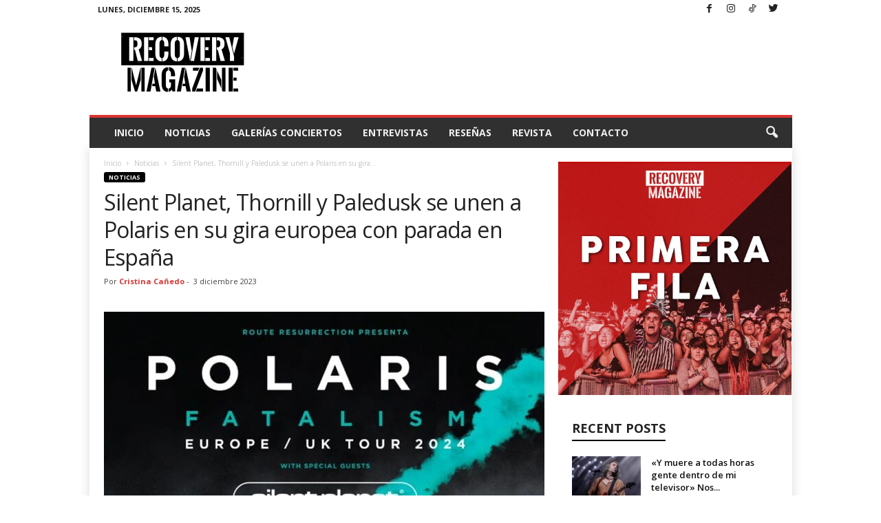

--- FILE ---
content_type: text/html; charset=utf-8
request_url: https://www.google.com/recaptcha/api2/aframe
body_size: 268
content:
<!DOCTYPE HTML><html><head><meta http-equiv="content-type" content="text/html; charset=UTF-8"></head><body><script nonce="ypAtN5oyWEZ7LkFVvL4Tpw">/** Anti-fraud and anti-abuse applications only. See google.com/recaptcha */ try{var clients={'sodar':'https://pagead2.googlesyndication.com/pagead/sodar?'};window.addEventListener("message",function(a){try{if(a.source===window.parent){var b=JSON.parse(a.data);var c=clients[b['id']];if(c){var d=document.createElement('img');d.src=c+b['params']+'&rc='+(localStorage.getItem("rc::a")?sessionStorage.getItem("rc::b"):"");window.document.body.appendChild(d);sessionStorage.setItem("rc::e",parseInt(sessionStorage.getItem("rc::e")||0)+1);localStorage.setItem("rc::h",'1765812325935');}}}catch(b){}});window.parent.postMessage("_grecaptcha_ready", "*");}catch(b){}</script></body></html>